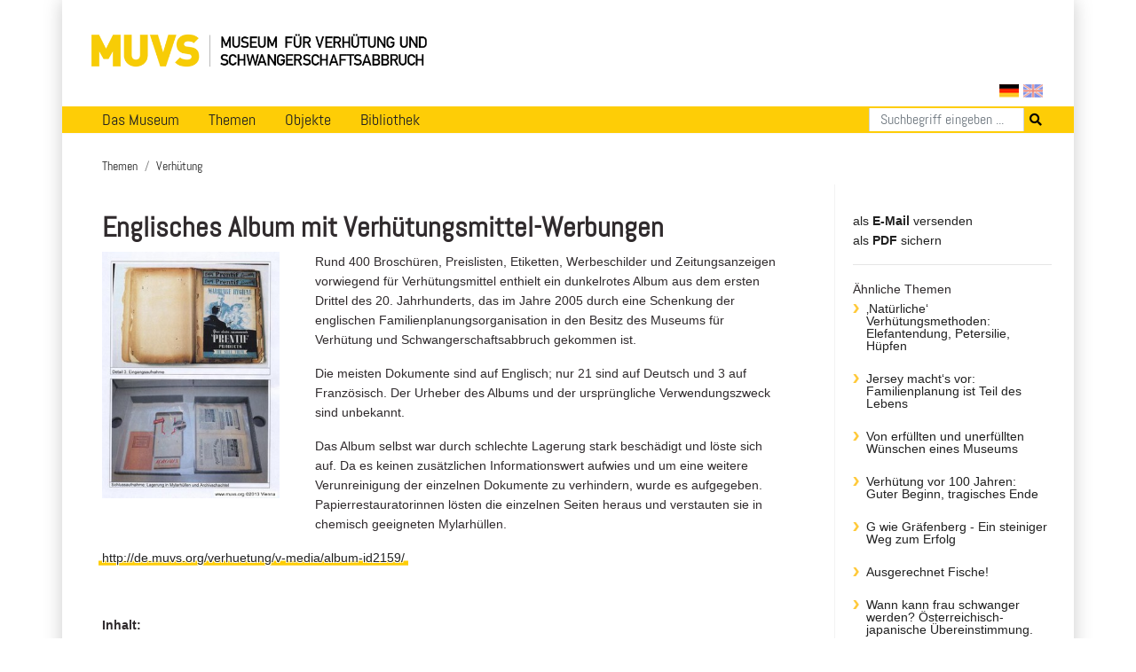

--- FILE ---
content_type: text/html; charset=utf-8
request_url: https://www.muvs.org/de/themen/verhuetung/englisches-album-mit-verhuetungsmittel-werbung/
body_size: 6454
content:




<!DOCTYPE html>
<html lang="en">
<head>
  <meta charset="UTF-8">
  <meta name="viewport" content="width=device-width, initial-scale=1.0, maximum-scale=1.0">
  <meta property="og:title" content="Muvs - Englisches Album mit Verhütungsmittel-Werbungen">
  <meta property="og:image" content="https://www.muvs.org/media/filer_public/42/8a/428a04f2-7fb2-422b-bea0-4cc1a86d45fe/2159_03_ma_etikettenundpackungsbeilagenvonverhuetungsmitteln.jpg">
  <link rel="stylesheet" href="/static/css/bootstrap.min.css" type="text/css" />
  <link rel="stylesheet" href="/static/css/fontawesome/all.css">
  <link rel="stylesheet" href="/static/css/main.css" type="text/css" />
  <link rel="stylesheet" href="/static/css/print.css" type="text/css" media="print"/>
  
    <script
      src="https://browser.sentry-cdn.com/5.11.2/bundle.min.js"
      integrity="sha384-FLzYisBa7tvsi/ZP1ISnzZJqBkmw5mvwk7KOmH82W9wdPZKG3bG9hSO8GQFVSlOu"
      crossorigin="anonymous"></script>
      <script>
        Sentry.init({
            dsn: 'https://499cb7c804984203ae501cb8e02f4e09@sentry.dadaserver.com/2',
            release: 'abefedadc8bf3249756e36b1c511258ec71e4784',
            environment: 'live12'
       });
      </script>
    
  
  
  
  <title>
    
      Museum für Verhütung und Schwangerschaftsabbruch
      
    
  </title>
</head>
<body>

  <div class="container" id="main">
    




<nav class="navbar navbar-expand-lg navbar-light">
  <a class="navbar-brand image-container" href="/de/"><img src="/static//images/muvs_logo_de.png"></a>
  

<form action="/i18n/setlang/" method="post" id="lang_switch"><input type="hidden" name="csrfmiddlewaretoken" value="Di5creFv9fNd6aeWKVGJU6vuKrKJjYS7ytglcw56K9Ebuz1jPFERXJanaAwSzikd">
  
  
  
  
    <input class="lang-switch de active" type="submit" name="language" value="de" title="Deutsch" disabled>
  
    <input class="lang-switch en" type="submit" name="language" value="en" title="English" >
  
  
    <input name="next" type="hidden" value="/en/topics/contraception/british-album-with-advertisements-for-contraceptives-en/">
    <script type="text/javascript">
        PAGE_ONLY_AVAILABLE_IN_CURRENT_LANGUAGE = false;
        PAGE_ONLY_AVAILABLE_IN_CURRENT_LANGUAGE_MESSAGE = 'Sprache wählen';
    </script>
  
</form>

</nav>

<div id="notice" class="d-none">
    <div class="row">
      <div class="col-xs-12 text-right">
        <a href="http://de.muvs.org/museum/lageplan/">Mariahilfergürtel 37, 1150 Wien</a><br>
        <strong>E-Mail:</strong> <a href="mailto:info@muvs.org">info@muvs.org</a><br>
        <strong>Telefon:</strong> <a href="tel:+4369917817804">0699 178 178 04</a>
      </div>
    </div>
</div>

    


<ul id="menu">

  <div class="mobile_toggle">
    <div class="mobile_burger">
      <span></span>
      <span></span>
      <span></span>
    </div>
  </div>

  
    <ul class="main_menu">
      <li>
        <a href="/de/museum/info/">Das Museum</a>
        <div class="submenu">
          <div class="nav-kat">
            <span class="nav-title"><a href="/de">Aktuell</a></span>
            <ul>
              <li><a href="/de/museum/newsletter/">Newsletter</a></li>
              <li><a href="/de/museum/projekte-und-initiativen/">Projekte &amp; Initiativen</a></li>
              <li><a href="/de/museum/forschung/">Forschungstätigkeiten</a></li>
              <li><a href="/de/museum/medienberichte/">Medienberichte</a></li>
              <li><a href="/de/museum/kulturgueter/">Restaurierberichte</a></li>
              
              
            </ul>
          </div>
          <div class="nav-kat">
            <span class="nav-title">Besucherinfo</span>
            <ul>
                <li><a href="/de/museum/oeffnungszeiten-preise/">Öffnungszeiten &amp; Preise</a></li>
                <li><a href="/de/fuehrungen/im/muvs/">MUVS-Führungen</a></li>
                <li><a href="/de/fuehrungen/online/">MUVS-Onlineführungen</a></li>
                <li><a href="/de/museum/tour/">Virtuelle Tour</a></li>
                <li><a href="/de/museum/audioguide-de/">Audioguide</a></li>
                <li><a href="/de/museum/linksammlung/">Linksammlung</a></li>
            </ul>
          </div>
          <div class="nav-kat">
            <span class="nav-title"><a href="/de/museum/info/">Über Uns</a></span>
            <ul>
              <li><a href="/de/museum/gruendung">Entstehungsgeschichte</a></li>
              <li><a href="/de/museum/muvs-chronik/">Die MUVS-Chronik</a></li>
              <li><a href="/de/museum/gruender/">Gründer</a></li>
              <li><a href="/de/museum/auszeichnungen/">Auszeichnungen</a></li>
              <li><a href="/de/museum/unterstuetzen/">Unterstützung &amp; Spenden</a></li>
              <li><a href="/de/museum/produkte/">Shop</a></li>
              <li><a href="/de/museum/presse/">Presse</a></li>
              <li><a href="/de/museum/kontakt/">Kontakt &amp; Impressum</a></li>
            </ul>
          </div>
        </div>
      </li>



      <li>
        <a href="/de/themen/">Themen</a>
        <div class="submenu">
          <ul>
            <li><a href="/de/themen/">Überblick</a></li>
            <li><a href="/de/themen/verhuetung/">Verhütung</a></li>
            <li><a href="/de/themen/schwangerschaftstest/">Schwangerschaftstest</a></li>
            <li><a href="/de/themen/abbruch/">Abbruch</a></li>
            <li><a href="/de/themen/schicksale/">Schicksale</a></li>
            <li><a href="/de/themen/pionierinnen/">PionierInnen</a></li>
            <li><a href="/de/sammlung/">Sammlungen</a></li>
            <li><a href="/de/themen/t-pflanzen/">Pflanzen</a></li>
            <li><a href="/de/themen/medizin-zitate/">Medizin Zitate</a></li>
            <li><a href="/de/themen/literatur-zitate/">Literatur Zitate</a></li>
            <li><a href="/de/themen/videos/">Videos</a></li>
          </ul>
        </div>
      </li>

      <li>
        <a href="#">Objekte</a>
        <div class="submenu">
          <div class="nav-kat two-columns row">
            <div class="col-12 nav-title">
              <a href="/de/verhuetung/">Verhütung</a>
            </div>
            <div class="col-12 col-md-6 ul">
              <a href="/de/verhuetung/">Überblick</a>
              <a href="/de/verhuetung/scheidenspuelungen/">Scheidenspülungen</a>
              <a href="/de/verhuetung/kondome/">Kondome</a>
              <a href="/de/verhuetung/spiralen/">Spiralen</a>
              <a href="/de/verhuetung/sterilisation/">Sterilisation</a>
              <a href="/de/verhuetung/schwangerschaftstests/">Schwangerschaftstests</a>
              <a href="/de/verhuetung/v-media/">Media</a>
            </div>
            <div class="col-12 col-md-6 ul">
              <a href="/de/verhuetung/selbstbeobachtung/">Selbstbeobachtung</a>
              <a href="/de/verhuetung/scheidenbarrieren/">Scheidenbarrieren</a>
              <a href="/de/verhuetung/vergebliche-versuche/">Vergebliche Versuche</a>
              <a href="/de/verhuetung/pille-und-co/">Pille &amp; Co</a>
              <a href="/de/verhuetung/zukunftsmethoden/">Zukunftsmethoden</a>
              <a href="/de/verhuetung/koerpermodelle/">Körpermodelle</a>
            </div>
          </div>
          <div class="nav-kat">
            <span class="nav-title"><a href="/de/abbruch/">Abbruch</a></span>
            <ul>
			        <li><a href="/de/abbruch/">Überblick</a></li>
			        <li><a href="/de/abbruch/instrumente/">Instrumente</a></li>
			        <li><a href="/de/abbruch/substanzen/">Substanzen</a></li>
			        <li><a href="/de/abbruch/medikamente/">Medikamente</a></li>
			        <li><a href="/de/abbruch/abb-koerpermodelle/">Körpermodelle</a></li>
			        <li><a href="/de/abbruch/abb-media/">Media</a></li>
			      </ul>
          </div>
        </div>
      </li>

      <li>
        <a href="/bib">Bibliothek</a>
        <div class="submenu">
          <div class="nav-kat">
            <span class="nav-title">Kategorien</span>
            <ul>
              <li><a href="/bib/?search=&volume_type=bücher">Bücher</a></li>
              <li><a href="/bib/?search=&volume_type=zeitungsartikel">Zeitungsartikel</a></li>
                <!--<li><a href="/bib/?search=&volume_type=inserate">Inserate</a></li>-->
              <li><a href="/bib/?search=&volume_type=werbe-infobroschüren">Werbe- &amp; Infofolder</a></li>
              <li><a href="/bib/?search=&volume_type=plakate-flugblätter">Plakate &amp; Flugblätter</a></li>
              <li><a href="/bib/?search=&volume_type=gebrauchsanweisungen">Gebrauchsanweisungen</a></li>
                <!--<li><a href="/bib/?search=&volume_type=beipackzettel">Beipackzettel</a></li>-->
              <li><a href="/bib/?search=&volume_type=fachzeitschriften">Fachzeitschriften</a></li>
              <li><a href="/bib/?search=&volume_type=fachartikel">Fachartikel</a></li>
                <!--<li><a href="/bib/?search=&volume_type=dissertationen">Dissertationen</a></li>-->
              <li><a href="/bib/?search=&volume_type=originaldokumente">Originaldokumente</a></li>
            </ul>
          </div>
          <div class="nav-kat">
            <span class="nav-title">Themen</span>
            <ul>
              <li><a href="/bib/subject/abbruch">Abbruch</a></li>
              <li><a href="/bib/subject/aufklärung">Aufklärung</a></li>
              <!-- <li><a href="/bib/subject/bibliothekshilfe">Bibliothekshilfe</a></li> -->
              <li><a href="/bib/subject/nachschlagewerke">Nachschlagewerke</a></li>
              <li><a href="/bib/subject/verhütung">Verhütung</a></li>
            </ul>
          </div>
        </div>
      </li>
    </ul>
  
  

<form action="/de/suche/" method="GET" class="search-tab">
  <div class="input-group">
    <input name="q" type="text" class="form-control" placeholder="Suchbegriff eingeben ..." aria-label="Suchen" aria-describedby="button-addon2">
    <button type="submit" id="button-addon2"><i class="fa fa-search"></i></button>
  </div>
</form>

  </ul>

    <div id="backdrop"></div>

    
	<div class="breadcrumbs">
		<ul>
			
				<li>
					<a href="/de/themen/">Themen</a>
				</li>
			
			<li>
			<a href="/de/themen/verhuetung/">Verhütung</a>
			</li>
		</ul>
	</div>


    

    
    <div class="row">
      <div class="col-md-9">
        <div id="content">
          
  <h1>Englisches Album mit Verhütungsmittel-Werbungen</h1>
	
		<div class="image-container floater">
			
				<a href="/media/filer_public/42/8a/428a04f2-7fb2-422b-bea0-4cc1a86d45fe/2159_03_ma_etikettenundpackungsbeilagenvonverhuetungsmitteln.jpg" target="_blank" class="nohighlight"><img src="/media/filer_public_thumbnails/filer_public/42/8a/428a04f2-7fb2-422b-bea0-4cc1a86d45fe/2159_03_ma_etikettenundpackungsbeilagenvonverhuetungsmitteln.jpg__400x400_q90_subsampling-2.jpg"></a>
			
		</div>
	
  <p>Rund 400 Brosch&uuml;ren, Preislisten, Etiketten, Werbeschilder und Zeitungsanzeigen vorwiegend f&uuml;r Verh&uuml;tungsmittel enthielt ein dunkelrotes Album aus dem ersten Drittel des 20. Jahrhunderts, das im Jahre 2005 durch eine Schenkung der englischen Familienplanungsorganisation in den Besitz des Museums f&uuml;r Verh&uuml;tung und Schwangerschaftsabbruch gekommen ist.</p>

<p>Die meisten Dokumente sind auf Englisch; nur 21 sind auf Deutsch und 3 auf Franz&ouml;sisch. Der Urheber des Albums und der urspr&uuml;ngliche Verwendungszweck sind unbekannt.</p>

<p>Das Album selbst war durch schlechte Lagerung stark besch&auml;digt und l&ouml;ste sich auf. Da es keinen zus&auml;tzlichen Informationswert aufwies und um eine weitere Verunreinigung der einzelnen Dokumente zu verhindern, wurde es aufgegeben. Papierrestauratorinnen l&ouml;sten die einzelnen Seiten heraus und verstauten sie in chemisch geeigneten Mylarh&uuml;llen.</p>

<p><a href="http://de.muvs.org/verhuetung/v-media/album-id2159/" target="_self">http://de.muvs.org/verhuetung/v-media/album-id2159/</a></p>

<p>&nbsp;</p>

<p><strong>Inhalt:</strong></p>

<p>Die Dokumente waren innerhalb des Albums alphabetisch geordnet und meistens fest eingeklebt. Mehr als die H&auml;lfte (52%) befassen sich mit Scheidenbarrieren, in den meisten F&auml;llen handelt es sich um Werbung f&uuml;r antiseptische, spermizide, sch&auml;umende Vaginalz&auml;pfchen.</p>

<p>Ungef&auml;hr ein F&uuml;nftel (18%) betrifft Werbungen f&uuml;r bzw. Verpackungen von Kondomen.</p>

<p>8% sind Kataloge, in denen f&uuml;r mehrere Produkte geworben wird. H&auml;ufig werden Chininz&auml;pfchen (so genannte &sbquo;Chinin-Pessare&rsquo;) genannt. Der Wirkstoff Chinin l&ouml;st in hoher Dosierung Geb&auml;rmutterkr&auml;mpfe aus, die einen Abort herbeif&uuml;hren k&ouml;nnen. Hier handelt es sich also um Hilfsmittel f&uuml;r Schwangerschaftsabbr&uuml;che, jedoch wird das in der Werbung niemals explizit erl&auml;utert (Beispiele: <a href="../../../bibliothek/artikel/1428" target="_self">a2422</a>, <a href="../../../bibliothek/artikel/1437" target="_self">a2430</a>, <a href="../../../bibliothek/artikel/1456" target="_self">a2449</a>, <a href="../../../bibliothek/artikel/1136" target="_self">a2136</a>, <a href="../../../bibliothek/artikel/1480" target="_self">a2473</a>).</p>

<p>Nur 3% der Dokumente betreffen den Gebrauch von Scheidensp&uuml;lern.</p>

<p>Die restlichen Artikel umfassen allgemeine Literatur zum Thema Geburtenkontrolle, sowie Bestellscheine f&uuml;r Verh&uuml;tungsprodukte und Werbeschilder.</p>

<p>&nbsp;</p>

<p><strong>Argumentationen:</strong></p>

<p>Die h&auml;ufigen Verweise auf wissenschaftliche Erkenntnisse &uuml;ber die &sbquo;Notwendigkeit der Verh&uuml;tung&rsquo; zeigen, wie sehr das Thema noch einer grunds&auml;tzlichen Rechtfertigung bedurfte (Beispiel: <a href="../../../bibliothek/artikel/1429" target="_self">a2423</a>). Das Beispiel <a href="../../../bibliothek/artikel/1400" target="_self">a2395</a> verweist auf die Meinung des &sbquo;House of Lords&rsquo;, wonach Verh&uuml;tungsmittel der &auml;rmeren Bev&ouml;lkerungsschicht zug&auml;nglich gemacht werden m&uuml;ssten.</p>

<p>Eine andere Referenz sind die Erkenntnisse von <a href="../../../topic/thomas-robert-malthus-1766-1834/" target="_self">Thomas&nbsp;Robert Malthus</a>, etwa bei den Neo-Malthusischen Produkten (<a href="../../../bibliothek/artikel/1493" target="_self">a2486</a>).</p>

<p>Wiederkehrendes Sujet der Verh&uuml;tungsmittelwerbung ist auch die &sbquo;&auml;rztliche Empfehlung&rsquo;, welche sowohl in Wort (Beispiel <a href="../../../bibliothek/artikel/1112" target="_self">a2112</a>) als auch Bild (Beispiel <a href="../../../bibliothek/artikel/1801" target="_self">a2788</a>) betont wird.</p>

<p>Politisch und sozial interessante Beispiele sind <a href="../../../bibliothek/artikel/1400" target="_self">a2395</a> (&uuml;ber die Patriotische Pflicht, f&uuml;r das Wohl des Vaterlandes eine &Uuml;berbev&ouml;lkerung zu verhindern) und <a href="../../../bibliothek/artikel/1448" target="_self">a2441</a> (&uuml;ber Sicherung des famili&auml;ren Gl&uuml;cks durch Planung, sowie die Unzumutbarkeit einer Geburt im Falle der Erkrankung einer Frau). Dazu passt die idealisierte Darstellung des Familien- und Ehegl&uuml;ckes, das durch Anwendung des beworbenen Produktes erlangt werden kann (Beispiel <a href="../../../bibliothek/artikel/1429" target="_self">a2423</a> zweites Bild oder <a href="../../../bibliothek/artikel/1496" target="_self">a2489</a>).</p>

<p>Um den Bestellvorgang zu erleichtern bzw. aus der Sichtbarkeit durch Fremde herauszuhalten, wurden h&auml;ufig Bestellscheine angeboten (Beispiel: <a href="../../../bibliothek/artikel/1250" target="_self">a2250</a>).</p>

<p>&nbsp;</p>

<p><strong>Gestaltungsweise:</strong></p>

<p>Auffallend ist die Kommunikation von &sbquo;Nat&uuml;rlichkeit und Reinheit&rsquo; des Themas. Die Werbungen sind in klarem und &uuml;bersichtlichem Stil gestaltet und wirken betont harmonisch und unbedrohlich. Die verwendeten Schriften sind zeittypisch (Serifenschrift).</p>

<p>Die h&auml;ufige Farbkombination von Blau- und Graut&ouml;nen vermittelt Ruhe und Best&auml;ndigkeit. Im Allgemeinen wurde auf photographische Abbildungen verzichtet. Abbildungen von Produkten sind meist fein illustriert und &auml;sthetisch dekorativ (Beispiel <a href="../../../bibliothek/artikel/1456?media_id=7240" target="_self">a2449</a>). Gegebenenfalls wird die technische Anwendung eines Produktes demonstriert (Beispiel <a href="../../../bibliothek/artikel/1419" target="_self">a2413</a>).</p>

        </div>
      </div>
      
        <div class="col-md-3">
          <div id="sidebar">
            
	

    
		<a href="mailto:?subject=MUVS Topic Englisches Album mit Verhütungsmittel-Werbungen&body=Link zum Objekt">als <strong>E-Mail</strong> versenden</a><br>
  	<a href="#" onclick="window.print(); return false">​​​​​​​​​​​​​​​​​als <strong>PDF</strong> sichern</a><br>
	<hr>
	

		<span>Ähnliche Themen</span>
		<ul class="related_topics">
			
				
					<li><a href="/de/themen/verhuetung/naturliche-verhutungsmethoden-elefantendung-petersilie-hupfen/">‚Natürliche‘ Verhütungsmethoden: Elefantendung, Petersilie, Hüpfen</a></li>
				
			
				
					<li><a href="/de/themen/verhuetung/jersey-machts-vor-familienplanung-ist-teil-des-lebens/">Jersey macht‘s vor: Familienplanung ist Teil des Lebens</a></li>
				
			
				
					<li><a href="/de/themen/verhuetung/von-erfullten-und-unerfullten-wunschen-eines-museums/">Von erfüllten und unerfüllten Wünschen eines Museums</a></li>
				
			
				
					<li><a href="/de/themen/verhuetung/verhuetung-vor-100-jahren-guter-beginn-tragisches-ende/">Verhütung vor 100 Jahren: Guter Beginn, tragisches Ende</a></li>
				
			
				
					<li><a href="/de/themen/verhuetung/g-wie-grafenberg-ein-steiniger-weg-zum-erfolg/">G wie Gräfenberg - Ein steiniger Weg zum Erfolg</a></li>
				
			
				
					<li><a href="/de/themen/verhuetung/ausgerechnet-fische/">Ausgerechnet Fische!</a></li>
				
			
				
					<li><a href="/de/themen/verhuetung/wann-kann-frau-schwanger-werden-osterreichisch-japanische-ubereinstimmung/">Wann kann frau schwanger werden? Österreichisch-japanische Übereinstimmung.</a></li>
				
			
				
					<li><a href="/de/themen/verhuetung/1909-rechtsstreit-um-zeppelin-kondome/">1909: Rechtsstreit um Zeppelin-Kondome</a></li>
				
			
				
					<li><a href="/de/themen/verhuetung/bloss-nicht-ausprobieren/">Bloß nicht ausprobieren</a></li>
				
			
				
					<li><a href="/de/themen/verhuetung/bor-bremst-die-spermien/">Bor bremst die Spermien</a></li>
				
			
				
					<li><a href="/de/themen/verhuetung/damit-das-kondom-nicht-hineinflutscht/">Damit das Kondom nicht hineinflutscht</a></li>
				
			
				
					<li><a href="/de/themen/verhuetung/das-bidet-ist-ein-scheidenspueler/">Das Bidet ist ein Scheidenspüler</a></li>
				
			
				
					<li><a href="/de/themen/verhuetung/das-dalkon-shield/">Das Dalkon Shield</a></li>
				
			
				
					<li><a href="/de/themen/verhuetung/das-diaphragma/">Das Diaphragma</a></li>
				
			
				
					<li><a href="/de/themen/verhuetung/das-gesetz-zur-verhuetung-erbkranken-nachwuchses/">„Das Gesetz zur Verhütung erbkranken Nachwuchses ist eine wahrhaft revolutionäre Massnahme“ (Adolf Hitler, 1934)</a></li>
				
			
		</ul>
	

          </div>
        </div>
      
    </div>

      
      

      


<div class="row" id="footer">
    <div class="col-md-6">
      <ul class="menu">
        <li><a href="/de/museum/kontakt/">Impressum</a></li>
        <li><a href="/de/datenschutz/">Datenschutz</a></li>
        <li><a href="/de/museum/spender/">Das MUVS unterstützen</a></li>
        <li><a href="/de/museum/presse/">Presse</a></li>
        <li><a href="mailto:info@muvs.org">info@muvs.org</a></li>
      </ul>
    </div>
    <div class="col-md-6 copy">
      Museum für Verhütung und Schwangerschaftsabbruch © 2026
    </div>
  
</div>

  </div>
  <script src="/static/js/jquery-3.3.1.min.js"></script>
  <script src="/static/js/popper.min.js"></script>
  <script src="/static/js/bootstrap.min.js"></script>
  <script src="/static/js/main.js"></script>
  
  
  
  <!-- Piwik -->
<script type="text/javascript">
  var _paq = _paq || [];
  _paq.push(["setDomains", ["*.bib.muvs.org"]]);
  _paq.push(['trackPageView']);
  _paq.push(['enableLinkTracking']);
  (function() {
    var u="//piwik.fox.co.at/";
    _paq.push(['setTrackerUrl', u+'piwik.php']);
    _paq.push(['setSiteId', '22']);
    var d=document, g=d.createElement('script'), s=d.getElementsByTagName('script')[0];
    g.type='text/javascript'; g.async=true; g.defer=true; g.src=u+'piwik.js'; s.parentNode.insertBefore(g,s);
  })();
</script>
<noscript><p><img src="//piwik.fox.co.at/piwik.php?idsite=22" style="border:0;" alt="" /></p></noscript>
<!-- End Piwik Code -->

</body>
</html>
